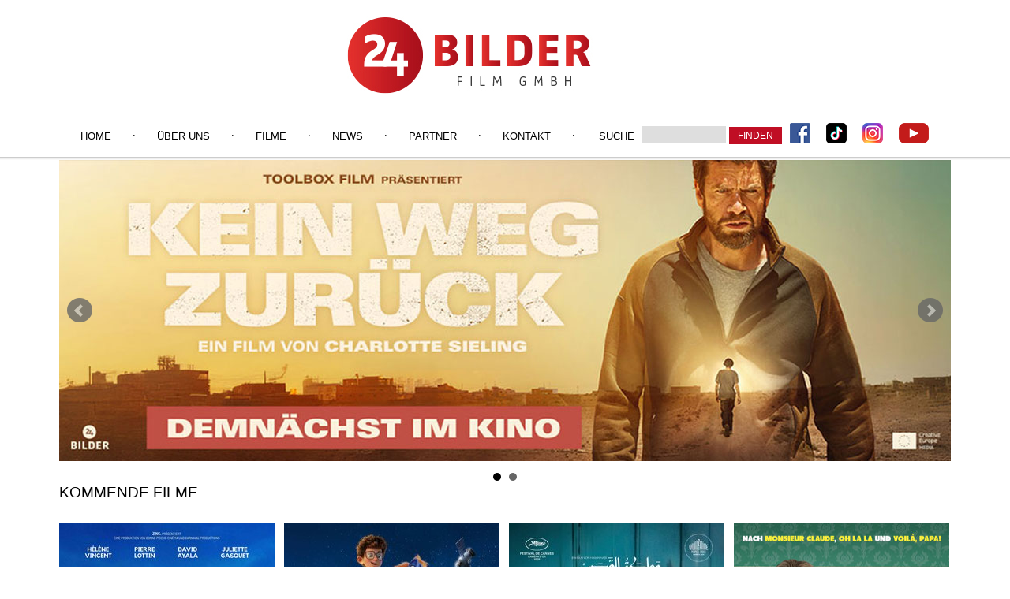

--- FILE ---
content_type: text/html; charset=iso-8859-1
request_url: https://www.24-bilder.de/
body_size: 1792
content:
<?xml version="1.0" encoding="ISO-8859-1"?><!DOCTYPE html PUBLIC "-//W3C//DTD XHTML 1.1//EN"
    "http://www.w3.org/TR/xhtml11/DTD/xhtml11.dtd">
<html xmlns="http://www.w3.org/1999/xhtml" xml:lang="de" >
  <head>
 	
    <link rel="stylesheet" href="style.css" type="text/css"/>
	<meta name="viewport" content="width=device-width, initial-scale=1.0, user-scalable=no" media="only screen and (max-width:520px)" />
	<link rel="stylesheet" href="style_m.css" type="text/css" media="only screen and (max-width:520px)" />
  		  
	<!-- jQuery library (served from Google) -->
	<script src="/js/jquery.min.js"></script>
	<!-- bxSlider Javascript file -->
	<script src="js/jquery.bxslider.min.js"></script>
	<!-- bxSlider CSS file -->
	<link href="jquery.bxslider.css" rel="stylesheet" />
	<link rel="shortcut icon" href="favicon.ico" type="image/x-icon">
	<title>24 Bilder Film GmbH</title>
	 <script type="text/javascript">
		$(document).ready(function(){
	  $('.bxslider').bxSlider({
	  	auto: true
	  }
	  );
	});
</script>
<script type="text/javascript">
var frames = document.getElementsByTagName('iframe');
for (var i=0; i < frames.length; i++)
{
	frames[0].src = frames[0].src.replace(/www.youtube.com/gi,'www.youtube-nocookie.com');
}
</script>



<script src="https://cloud.ccm19.de/app.js?apiKey=5ccbc4af5fba89ed378e189d48a7949b6a0cb0e529f7b018&amp;domain=6437deb3b00648f66c04a272" referrerpolicy="origin"></script>

</head>
  <body>
<div class="header_all">
	<div class="logo">&nbsp;</div>
	 <div id="menu">
	   <label for="open-menu" class="open-menu-label">&equiv; menue</label>
		<input type="checkbox" id="open-menu">
			<nav>
				<ul class="nav">
			      <li class="topmenu">
			        <a href="index.php">Home</a>
			      </li>
				  <li class="topmenu dot">.</li>
			      <li class="topmenu">
			        <a href="agentur.php">Über Uns</a>
			      </li>
				    <li class="topmenu dot">.</li>
			      <li class="topmenu">
			        <a href="">Filme</a>
			        <ul>
			          <li class="submenu"><a href="kommende-filme.php">Kommende Filme</a></li>
			          <li class="submenu"><a href="aktuelle-filme.php">Aktuelle Filme</a></li>
					   <li class="submenu"><a href="archiv.php">Repertoire</a></li>
					   <li class="submenu"><a href="event-cinema.php">Event Cinema</a></li>
<li class="submenu"><a href="klassiker.php">Klassiker</a></li>
<li class="submenu"><a href="home-entertainment.php">Home Entertainment</a></li>
			        </ul>
			      </li>
				    <li class="topmenu dot">.</li>
				  <li class="topmenu">
			        <a href="news.php">News</a>
			      </li>
				   <li class="topmenu dot">.</li>
				  <li class="topmenu">
			        <a href="partner.php">Partner</a>
			      </li>
				    <li class="topmenu dot">.</li>
				  <li class="topmenu">
			        <a href="kontakt.php">Kontakt</a>
			      </li>
				    <li class="topmenu dot">.</li>
				 <li class="topmenu">
			       
						<span class="left">Suche</span>
						<form name="mail" action="filmsuche.php" enctype="multipart/form-data" method="post">
						<input type="hidden" name="action" value="suche" />
						<input type="text" name="suchstr" value="" size="5" class="selector" /> 
						<input type="submit" name="suchen" value="finden" class="btn1" /></form>
				  </li>
				  				  <li class="topmenu_icon">
				   <a href="https://www.facebook.com/24BilderFilm" target="new"><img src="img/fb.png" class="fb"></a>
				  </li>
				   <li class="topmenu_icon">
				   <a href="https://www.tiktok.com/@24bilderfilm" target="new"><img src="img/logo_tiktok.png" class="fb"></a>
				  </li>
				   <li class="topmenu_icon">
				   <a href="https://www.instagram.com/24bilderfilm/?hl=de" target="new"><img src="img/instagram_logo.png" class="fb"></a>
				  </li>
				  <li class="topmenu_icon">
				   <a href="https://www.youtube.com/channel/UCDN9lGJsyKOEVjkKDuQMtmQ" target="new"><img src="img/youtube.png" class="fb"></a>
				  </li>
	    		</ul>
			</nav>
	  </div>
</div>
	<div class="content">
		<div class="header">
		
			<ul class="bxslider">
                <li><a href="https://www.24-bilder.de/filmdetail.php?id=1018"><img src="img/slider_keinweg.jpg"/></a></li>   
                <li><a href="https://www.24-bilder.de/filmdetail.php?id=1018"><img src="img/slider_keinweg.jpg"/></a></li>   
            </ul>
		</div>
		<h2>Kommende Filme</h2>
		<div class="film_out">
			<div class="film "><a href="filmdetail.php?id=1013">
					<img src="../pics/filme/s/684bd140e11e8bonvoyage-plakat-final.jpg"  border="0" class="film_pic"></a>
</div><div class="film "><a href="filmdetail.php?id=1036">
					<img src="../pics/filme/s/691c8af7dc1f3CharlieDerSuperhund-A4-300dpi.jpg"  border="0" class="film_pic"></a>
</div><div class="film "><a href="filmdetail.php?id=1027">
					<img src="../pics/filme/s/6936cd21e1344EKdP-PLakatmotiv-1-A4300dpi-sRGB.jpg"  border="0" class="film_pic"></a>
</div><div class="film nomargin"><a href="filmdetail.php?id=1032">
					<img src="../pics/filme/s/6908613deb412monsieurrobert7001000.jpg"  border="0" class="film_pic"></a>
</div>		</div>
		<div style="clear:both;">&nbsp;</div>
		<hr></hr>
		<a href="kommende-filme.php" class="l1">&rarr; alle kommenden Filme</a>
		<hr></hr>
		
		<h2>Event Cinema</h2>
		<div class="film_out">
			<div class="film "><a href="filmdetail.php?id=1028">
					<img src="../pics/filme/s/68ee522d85dfaExorcismChronicleTheBeginning-PLAKAT-A4-300dpi.jpg"  border="0" class="film_pic"></a>
</div><div class="film "><a href="filmdetail.php?id=1029">
					<img src="../pics/filme/s/68f8cf1a31276thumbnail-image002.jpg"  border="0" class="film_pic"></a>
</div><div class="film "><a href="filmdetail.php?id=1023">
					<img src="../pics/filme/s/68cacae9e4514TheBirthOfKitaro-PlakatA0min.jpg"  border="0" class="film_pic"></a>
</div><div class="film nomargin"><a href="filmdetail.php?id=1017">
					<img src="../pics/filme/s/682c2c9e746aaAdo-LiVE-rgb-a4.jpg"  border="0" class="film_pic"></a>
</div>		</div>
		<div style="clear:both;">&nbsp;</div>
		<hr></hr>
		<a href="event-cinema.php" class="l1">&rarr; alle Event Cinema Filme</a>
		<hr></hr>
		
<h2>Klassiker</h2>
<div class="film_out">
	<div class="film "><a href="filmdetail.php?id=1035">
					<img src="../pics/filme/s/690c903a2021eMaerchenklassiker-Plakat-FrauHolle-A1-72dpi-RGB.jpg"  border="0" class="film_pic"></a>
</div><div class="film "><a href="filmdetail.php?id=1034">
					<img src="../pics/filme/s/690c8ec23f279Maerchenklassiker-Plakat-HuG-A1-72dpi-RGB.jpg"  border="0" class="film_pic"></a>
</div><div class="film "><a href="filmdetail.php?id=1021">
					<img src="../pics/filme/s/68c04db1bcac4PoliceStory-PLAKAT.jpg"  border="0" class="film_pic"></a>
</div><div class="film nomargin"><a href="filmdetail.php?id=1033">
					<img src="../pics/filme/s/690c8d8b228c0Maerchenklassiker-Plakat-Schneewittchen-A1-72dpi-RGB.jpg"  border="0" class="film_pic"></a>
</div></div>
<div style="clear:both;">&nbsp;</div>
<hr></hr>
<a href="klassiker.php" class="l1">&rarr; alle Klassiker</a>
<hr></hr>

<h2>Home Entertainment</h2>
<div class="film_out">
	</div>
<div style="clear:both;">&nbsp;</div>
<hr></hr>
<a href="home-entertainment.php" class="l1">&rarr; alle Home Entertainment</a>
<hr></hr>
		
		
		<div class="footer"><a href="impressum.php" class="l1">Impressum</a>&nbsp;&nbsp;·&nbsp;&nbsp;<a href="datenschutz.php" class="l1">Datenschutz</a><br><img src="img/eu_crea.png" style="margin-top:20px;">
		</div>
		
		
		
			
			
	</div>



</body>
</html>


--- FILE ---
content_type: text/css
request_url: https://www.24-bilder.de/style.css
body_size: 1410
content:


a  {
   color:#000000;
	text-decoration:none;}


body
{
  font-family: 'Lato', sans-serif;
  font-size: 12px;
  line-height:15px;
  font-weight: normal;
  text-align:center;
  margin-left:0px; margin-right:0px; margin-top:0px; margin-bottom:0px;
}

 img
 { 
 border-style: none; 
 }
 ul, li 
 {
 	margin:0;
	padding:0;
 }
 ul.list {
 	margin:10px;
 }
  ul.list li {
 	margin:5px;
 }
form {
	margin:0;
	padding:0;
	float:left;
}
.partnerlogo {
	margin-right:6px;
	margin-bottom:6px;
	border:1px solid #c7c7c7;
	width:271px;
}
/******************
** logo, bild **
******************/
.logo
{
       width: 400px;
       height: 100px;
       position:relative;
       margin:0px auto;
       background-image: url('img/logo.jpg');
       background-repeat: no-repeat;
       z-index: 1;
	   top:20px;
}
.header
{
       width: 1130px;
       height: 382px;
       position:relative;
       margin:0px auto;
       top:0px;
       z-index: 1;
	   text-align:center;
}

h2 {
	text-transform:uppercase;
	font-size:19px;
	padding:0px;
	margin:30px 0px;
	font-weight:normal;
	line-height:19px;
}
h1 {
	font-weight:bold;
	padding:0px;
	margin:0px;
	color:#1867aa;
	font-size:22px;
}
.startdate {
	font-size:17px;
}
h3 {
	text-transform:uppercase;
	font-size:13px;
	padding:0px;
	margin:10px 0px;
	font-weight:bold;
}
h3 .startdate {
	font-size:13px;
	font-weight:normal;
}
.film_det {
	height:465px;
}
.film_det_box
{
	width:340px;
	float:left;
	margin-right:8px;
}
.film_det_box_s
{
	width:250px;
	float:left;
	height:160px;
	overflow:hidden;
	margin-right:3px;
	margin-bottom:3px;
}
.film_det_info {
	width:48%;
	float:left;
}
.det_pic {
	float:left;
	position:relative;
	width:250px;
	margin-right:5px;
	margin-bottom:5px;
}
.film
{
	width:273px;
	float:left;
	margin-right:12px;
}
.nomargin {
    margin-right: 0;
	
}
.news
{
	width:271px;
	float:left;
	margin-right:12px;
	
}
.news_det
{
	font-size:13px;
	line-height:17px;
	margin-right:10px;
	
}
.news_out .news:nth-child(4n) {
    margin-right: 0;
}
.news_pic {
	width:271px;
}
.news_pic_det {
	width:320px;
	float:left;
	margin-right:20px;
	margin-bottom:20px;
}
.film_pic {
	width:273px;
	height:385px;
}
.film iframe {
	width:777px;
	height:465px;
}
.film_det_info {
	font-size:13px;
	line-height:17px;
}
hr {
  border:none;
  border-top:1px dashed #000;
  color:#fff;
  background-color:#fff;
  height:1px;
  margin:10px 0px;
}
a.l1 {
	color:#000000;
	text-transform:uppercase;
	
}
a.l1:hover {
	color:#c00e24;
}
/******************
** menues **
******************/
#menu {
  top:160px;
  font-size:13px;
  position:absolute;
  left:0;
  right:0;
  margin-left:auto;
  margin-right:auto;
  z-index:200;
  width:1130px;
}

#menu ul {
  list-style-type:none;
  list-style-image:none;
  margin:0px;
  padding:0px;
}

#menu li.topmenu {
  float:left;
}

.topmenu a, .topmenu span {
  float:left;
  text-align:center;
  padding:5px 27px;
  text-transform:uppercase;
}
.topmenu_icon a {
  float:left;
  text-align:center;
  padding:5px 10px;
  text-transform:uppercase;
}
.topmenulast a {
	padding-left:10px;
}
.topmenu span {
   padding:5px 10px 5px 30px;
}
.topmenu ul{
  display:none;
  position:absolute;
  top:25px;
  background-color:#ffffff;
  border:1px solid #e0e0e0;
  padding:10px;
}

.topmenu a, .submenu a{
  color:#000000;
  text-transform:uppercase;
}

.submenu a{
  font-size:13px;
  padding:10px;
 
  
  clear:both; /* special IE6 */
}

.submenu a:hover, .topmenu a:hover {
	color:#c00e24;
}
.topmenu:hover ul {
  display:block;  
  z-index:500;
}
.fb {
	position:relative;
	top:-9px;
}
.center
{
	text-align:center;
}
/******************
** buttons und inputfields **
******************/
.selector, .selector_hl, .selector_hl1 {
		border : 1px ;
		border-color : #dedede ;
		border-style : solid ;
		background-color : #dedede ;
		font-family : verdana, sans-serif ;
		font-size :13px ;
		color: #000000;
		font-weight:normal;
		
		height:18px;
}
.selector_hl {
		border-color: red;
}
.selector_hl1 {
		color: red;
}
.topmenu .selector {
	width:100px;
}
.btn1, a.btn1, .btn2 {
		border : 1px ;
		border-color : #c00e24 ;
		border-style : solid ;
		background-color : #c00e24 ;
		text-transform:uppercase;
		font-size :12px ;
		color: #ffffff;
		padding:1px 10px;
		font-weight:normal;
		cursor:pointer;
		height:22px;
		
}

a.btn1 {
	
		font-size :12px ;
		padding:5px 4px;
		display:block;
		text-decoration:none;
		cursor:pointer;
		
}
/******************
** platzhalterelemente **
******************/
.header_all
{
    width:100%;
    position:relative;
	margin:0px auto;
	height:203px;
	background-image:url(img/bg.jpg);
    background-repeat:repeat-x;
 	background-position:bottom;
	text-align:center;
}
.content
{
    width:1130px;
    position:relative;
	margin:0px auto;
	text-align:left;
}

.footer
{
	margin-bottom:30px;
	margin-top:3px;
	text-align:left;
	position:relative;
	height:60px;
	text-align:right;
}


/******************
** diverse spacer **
******************/
.spacer1
{
	height:1px;
	font-size : 1px ;
	background-color:#e6e6e6;
}
.spacer3
{
	height:3px;
	font-size : 1px ;
}
.spacer5
{
	height:5px;
	font-size : 1px ;
}
.spacer7
{
	height:7px;
	font-size : 1px ;
}
.spacer10
{
	height:10px;
}
.spacer20
{
	height:20px;
}
.spacer100
{
	height:100px;
}


/******************
** diverse boxen **
******************/
.text
{
	font-size:13px;
	line-height:17px;
}
.box_in
{
		padding: 20px;
		text-align: left;
}
.box_in1
{
		padding:8px 20px;
		text-align: left;
}


.left
{
		float:left;

}
.right
{
		float:right;

}
.clear
{
		clear:both;

}
  input#open-menu, input#open-menu1, label{
	display: none;
}

input[type=checkbox]:checked ~ nav {
    display: block;
}
.ma_box {
	margin-bottom:10px;
}
.ma_pic {
	float:left;
	margin-right:10px;
	margin-bottom:30px;
	display:none;
}
.cc_container .cc_logo {
	display:none !important;
}
.cc_container .cc_btn {
background-color: #000000 !important; /* Farbe des Buttons */
color: #ffffff !important; /* Textfarbe des Buttons */
}
.cc_container {
	padding:3px 10px  !important;
	font-size:12px  !important;
}
a.dllink {
	display:block;
}


--- FILE ---
content_type: text/css
request_url: https://www.24-bilder.de/style_m.css
body_size: 649
content:

.header
{
       width: 320px;
       height: auto;
       position:relative;
       margin:0px auto;
       top:-13px;
       z-index: 1;
	   text-align:center;
	   left:-10px;
}

.film_det {
	height:465px;
}
.film_det_box
{
	width:340px;
	float:left;
	margin-right:8px;
}
.film_det_info {
	width:48%;
	float:left;
}
.det_pic {
	float:left;
	position:relative;
	width:250px;
	margin-right:5px;
}
.film
{
	width:273px;
	float:left;
	margin-right:12px;
}
.film_out .film:nth-child(4n) {
    margin-right: 0;
}
.film iframe {
	width:320px;
	height:auto;
}
.news
{
	width:300px;
	float:left;
	margin-right:10px;
	
}
.film_det_info {
    width: 100%;
}
/******************
** menues **
******************/
#menu {
  top:160px;
  font-size:13px;
  position:absolute;
  left:0;
  right:0;
  margin-left:auto;
  margin-right:auto;
  z-index:200;
  background:#ffffff;
  width:100%;
}

#menu ul {
  list-style-type:none;
  list-style-image:none;
  margin:0px;
  padding:0px;
  
}
.dot {
	display:none;
}
#menu li.topmenu {
 	 width:100%;
}

.topmenu a {
  float:left;
  width:100%;
  text-align:center;
  padding:10px 10px;
  border-bottom:1px solid grey;
}

.topmenu ul{
  display:block;
  position:relative;
  top:0px;
 
  border:1px solid #e0e0e0;
  padding:10px;
}

.topmenu a, .submenu a{
  color:#000000;
  text-transform:uppercase;
}

.submenu a{
  font-size:11px;
 width:100%;
  text-align:center;
  padding:10px 10px;
   background-color:#dedede;
  border-bottom:1px solid grey;
  clear:both; /* special IE6 */
}

.submenu a:hover, .topmenu a:hover {
	color:#c00e24;
}
.topmenu:hover ul {
  display:block;  
  z-index:500;
}
.fb {
	position:relative;
	top:-9px;
}
.center
{
	text-align:center;
}
/******************
** platzhalterelemente **
******************/
.header_all
{
    width:100%;
    position:relative;
	margin:0px auto;
	height:190px;
	background-image:url(img/bg.jpg);
    background-repeat:repeat-x;
 	background-position:bottom;
	text-align:center;
}
.content
{
    width:320px;
    position:relative;
	margin:0px auto;
	text-align:left;
	padding:10px;
}

.footer
{
	margin-bottom:30px;
	margin-top:3px;
	text-align:left;
	position:relative;
	height:60px;
	text-align:right;
}
label.open-menu-label, label.open-menu-label1 {
	background: grey; /* Old browsers */
	padding: 7px 7px;
	border-bottom: 1px solid grey;
	display: block;
	position:relative;
	color:#FFFFFF;
	text-transform:uppercase;
	font-weight:bold;
	z-index:200;
}
label.open-menu-label1 {
	background-color:#e2e2e2;
	background: -webkit-gradient(linear, 0% 0%, 0% 100%, from(#e2e2e2), to(#fafafa));
    background: -moz-linear-gradient(0% 6% 270deg,#e2e2e2, #fafafa);
	padding: 5px;
	color:#000000;
	z-index:50;
	font-size:12px;
	top:0px;
}
nav {
	display: none;
}
nav ul {
 	
 	width: 100%;
}
